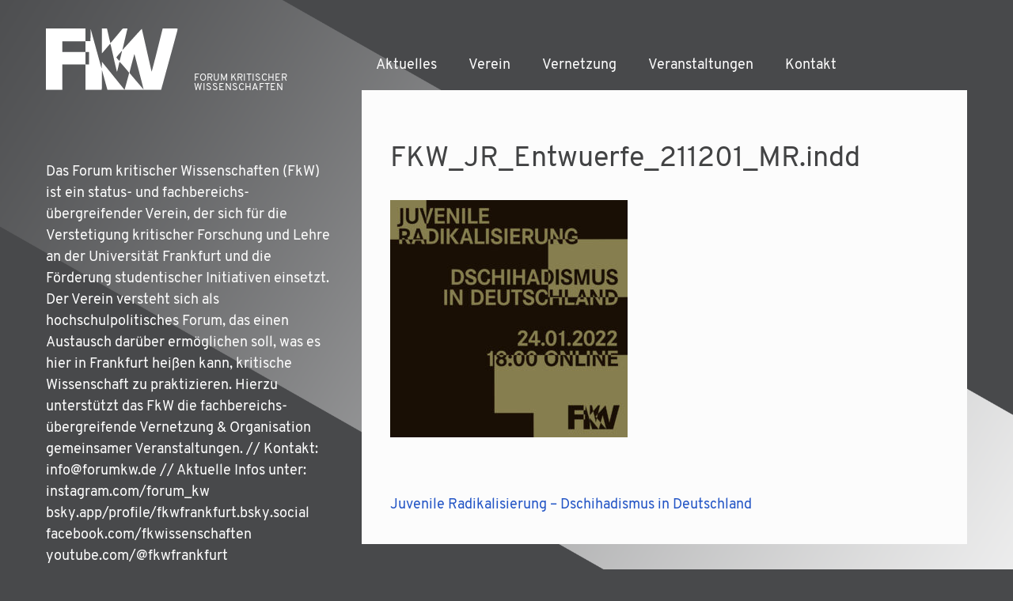

--- FILE ---
content_type: text/html; charset=UTF-8
request_url: https://forumkw.de/2022/01/07/juvenile-radikalisierung-dschihadismus-in-deutschland/fkw_jr_entwuerfe_211201_mr-indd/
body_size: 29508
content:
<!doctype html>
<html dir="ltr" lang="de">
<head>
	<meta charset="UTF-8">
	<meta name="viewport" content="width=device-width, initial-scale=1">
	<link rel="profile" href="http://gmpg.org/xfn/11">

	<link rel="apple-touch-icon" sizes="180x180" href="/wp-content/themes/fkw/dist/img/favicons/apple-touch-icon.png">
	<link rel="icon" type="image/png" sizes="32x32" href="/wp-content/themes/fkw/dist/img/favicons/favicon-32x32.png">
	<link rel="icon" type="image/png" sizes="16x16" href="/wp-content/themes/fkw/dist/img/favicons/favicon-16x16.png">
	<link rel="manifest" href="/wp-content/themes/fkw/dist/img/favicons/manifest.json">
	<link rel="mask-icon" href="/wp-content/themes/fkw/dist/img/favicons/safari-pinned-tab.svg" color="#2456c6">
	<link rel="shortcut icon" href="/wp-content/themes/fkw/dist/img/favicons/favicon.ico">
	<meta name="msapplication-config" content="/wp-content/themes/fkw/dist/img/favicons/browserconfig.xml">
	<meta name="theme-color" content="#2456c6">
	<title>FKW_JR_Entwuerfe_211201_MR.indd | Forum kritischer Wissenschaften</title>
	<style>img:is([sizes="auto" i], [sizes^="auto," i]) { contain-intrinsic-size: 3000px 1500px }</style>
	
		<!-- All in One SEO 4.9.3 - aioseo.com -->
	<meta name="robots" content="max-image-preview:large" />
	<meta name="author" content="admin"/>
	<link rel="canonical" href="https://forumkw.de/2022/01/07/juvenile-radikalisierung-dschihadismus-in-deutschland/fkw_jr_entwuerfe_211201_mr-indd/" />
	<meta name="generator" content="All in One SEO (AIOSEO) 4.9.3" />
		<script type="application/ld+json" class="aioseo-schema">
			{"@context":"https:\/\/schema.org","@graph":[{"@type":"BreadcrumbList","@id":"https:\/\/forumkw.de\/2022\/01\/07\/juvenile-radikalisierung-dschihadismus-in-deutschland\/fkw_jr_entwuerfe_211201_mr-indd\/#breadcrumblist","itemListElement":[{"@type":"ListItem","@id":"https:\/\/forumkw.de#listItem","position":1,"name":"Home","item":"https:\/\/forumkw.de","nextItem":{"@type":"ListItem","@id":"https:\/\/forumkw.de\/2022\/01\/07\/juvenile-radikalisierung-dschihadismus-in-deutschland\/fkw_jr_entwuerfe_211201_mr-indd\/#listItem","name":"FKW_JR_Entwuerfe_211201_MR.indd"}},{"@type":"ListItem","@id":"https:\/\/forumkw.de\/2022\/01\/07\/juvenile-radikalisierung-dschihadismus-in-deutschland\/fkw_jr_entwuerfe_211201_mr-indd\/#listItem","position":2,"name":"FKW_JR_Entwuerfe_211201_MR.indd","previousItem":{"@type":"ListItem","@id":"https:\/\/forumkw.de#listItem","name":"Home"}}]},{"@type":"ItemPage","@id":"https:\/\/forumkw.de\/2022\/01\/07\/juvenile-radikalisierung-dschihadismus-in-deutschland\/fkw_jr_entwuerfe_211201_mr-indd\/#itempage","url":"https:\/\/forumkw.de\/2022\/01\/07\/juvenile-radikalisierung-dschihadismus-in-deutschland\/fkw_jr_entwuerfe_211201_mr-indd\/","name":"FKW_JR_Entwuerfe_211201_MR.indd | Forum kritischer Wissenschaften","inLanguage":"de-DE","isPartOf":{"@id":"https:\/\/forumkw.de\/#website"},"breadcrumb":{"@id":"https:\/\/forumkw.de\/2022\/01\/07\/juvenile-radikalisierung-dschihadismus-in-deutschland\/fkw_jr_entwuerfe_211201_mr-indd\/#breadcrumblist"},"author":{"@id":"https:\/\/forumkw.de\/author\/admin\/#author"},"creator":{"@id":"https:\/\/forumkw.de\/author\/admin\/#author"},"datePublished":"2022-01-07T15:10:18+01:00","dateModified":"2022-01-07T15:10:18+01:00"},{"@type":"Organization","@id":"https:\/\/forumkw.de\/#organization","name":"Forum kritischer Wissenschaften","description":"Das Forum kritischer Wissenschaften (FkW) ist ein status- und fachbereichs-\u00fcbergreifender Verein, der sich f\u00fcr die Verstetigung kritischer Forschung und Lehre an der Universit\u00e4t Frankfurt und die F\u00f6rderung studentischer Initiativen einsetzt. Der Verein versteht sich als hochschulpolitisches Forum, das einen Austausch dar\u00fcber erm\u00f6glichen soll, was es hier in Frankfurt hei\u00dfen kann, kritische Wissenschaft zu praktizieren. Hierzu unterst\u00fctzt das FkW die fachbereichs-\u00fcbergreifende Vernetzung & Organisation gemeinsamer Veranstaltungen. \/\/ Kontakt: info@forumkw.de \/\/ Aktuelle Infos unter: instagram.com\/forum_kw bsky.app\/profile\/fkwfrankfurt.bsky.social facebook.com\/fkwissenschaften  youtube.com\/@fkwfrankfurt","url":"https:\/\/forumkw.de\/"},{"@type":"Person","@id":"https:\/\/forumkw.de\/author\/admin\/#author","url":"https:\/\/forumkw.de\/author\/admin\/","name":"admin","image":{"@type":"ImageObject","@id":"https:\/\/forumkw.de\/2022\/01\/07\/juvenile-radikalisierung-dschihadismus-in-deutschland\/fkw_jr_entwuerfe_211201_mr-indd\/#authorImage","url":"https:\/\/secure.gravatar.com\/avatar\/02b39d33a0b200f96f5d1511cedeb06b60f5f00143c78909f06ba328058c61cc?s=96&d=mm&r=g","width":96,"height":96,"caption":"admin"}},{"@type":"WebSite","@id":"https:\/\/forumkw.de\/#website","url":"https:\/\/forumkw.de\/","name":"Forum kritischer Wissenschaften","description":"Das Forum kritischer Wissenschaften (FkW) ist ein status- und fachbereichs-\u00fcbergreifender Verein, der sich f\u00fcr die Verstetigung kritischer Forschung und Lehre an der Universit\u00e4t Frankfurt und die F\u00f6rderung studentischer Initiativen einsetzt. Der Verein versteht sich als hochschulpolitisches Forum, das einen Austausch dar\u00fcber erm\u00f6glichen soll, was es hier in Frankfurt hei\u00dfen kann, kritische Wissenschaft zu praktizieren. Hierzu unterst\u00fctzt das FkW die fachbereichs-\u00fcbergreifende Vernetzung & Organisation gemeinsamer Veranstaltungen. \/\/ Kontakt: info@forumkw.de \/\/ Aktuelle Infos unter: instagram.com\/forum_kw bsky.app\/profile\/fkwfrankfurt.bsky.social facebook.com\/fkwissenschaften  youtube.com\/@fkwfrankfurt","inLanguage":"de-DE","publisher":{"@id":"https:\/\/forumkw.de\/#organization"}}]}
		</script>
		<!-- All in One SEO -->

<link rel="alternate" type="application/rss+xml" title="Forum kritischer Wissenschaften &raquo; Feed" href="https://forumkw.de/feed/" />
<link rel="alternate" type="application/rss+xml" title="Forum kritischer Wissenschaften &raquo; Kommentar-Feed" href="https://forumkw.de/comments/feed/" />
<script type="text/javascript">
/* <![CDATA[ */
window._wpemojiSettings = {"baseUrl":"https:\/\/s.w.org\/images\/core\/emoji\/16.0.1\/72x72\/","ext":".png","svgUrl":"https:\/\/s.w.org\/images\/core\/emoji\/16.0.1\/svg\/","svgExt":".svg","source":{"concatemoji":"https:\/\/forumkw.de\/wp-includes\/js\/wp-emoji-release.min.js?ver=6.8.3"}};
/*! This file is auto-generated */
!function(s,n){var o,i,e;function c(e){try{var t={supportTests:e,timestamp:(new Date).valueOf()};sessionStorage.setItem(o,JSON.stringify(t))}catch(e){}}function p(e,t,n){e.clearRect(0,0,e.canvas.width,e.canvas.height),e.fillText(t,0,0);var t=new Uint32Array(e.getImageData(0,0,e.canvas.width,e.canvas.height).data),a=(e.clearRect(0,0,e.canvas.width,e.canvas.height),e.fillText(n,0,0),new Uint32Array(e.getImageData(0,0,e.canvas.width,e.canvas.height).data));return t.every(function(e,t){return e===a[t]})}function u(e,t){e.clearRect(0,0,e.canvas.width,e.canvas.height),e.fillText(t,0,0);for(var n=e.getImageData(16,16,1,1),a=0;a<n.data.length;a++)if(0!==n.data[a])return!1;return!0}function f(e,t,n,a){switch(t){case"flag":return n(e,"\ud83c\udff3\ufe0f\u200d\u26a7\ufe0f","\ud83c\udff3\ufe0f\u200b\u26a7\ufe0f")?!1:!n(e,"\ud83c\udde8\ud83c\uddf6","\ud83c\udde8\u200b\ud83c\uddf6")&&!n(e,"\ud83c\udff4\udb40\udc67\udb40\udc62\udb40\udc65\udb40\udc6e\udb40\udc67\udb40\udc7f","\ud83c\udff4\u200b\udb40\udc67\u200b\udb40\udc62\u200b\udb40\udc65\u200b\udb40\udc6e\u200b\udb40\udc67\u200b\udb40\udc7f");case"emoji":return!a(e,"\ud83e\udedf")}return!1}function g(e,t,n,a){var r="undefined"!=typeof WorkerGlobalScope&&self instanceof WorkerGlobalScope?new OffscreenCanvas(300,150):s.createElement("canvas"),o=r.getContext("2d",{willReadFrequently:!0}),i=(o.textBaseline="top",o.font="600 32px Arial",{});return e.forEach(function(e){i[e]=t(o,e,n,a)}),i}function t(e){var t=s.createElement("script");t.src=e,t.defer=!0,s.head.appendChild(t)}"undefined"!=typeof Promise&&(o="wpEmojiSettingsSupports",i=["flag","emoji"],n.supports={everything:!0,everythingExceptFlag:!0},e=new Promise(function(e){s.addEventListener("DOMContentLoaded",e,{once:!0})}),new Promise(function(t){var n=function(){try{var e=JSON.parse(sessionStorage.getItem(o));if("object"==typeof e&&"number"==typeof e.timestamp&&(new Date).valueOf()<e.timestamp+604800&&"object"==typeof e.supportTests)return e.supportTests}catch(e){}return null}();if(!n){if("undefined"!=typeof Worker&&"undefined"!=typeof OffscreenCanvas&&"undefined"!=typeof URL&&URL.createObjectURL&&"undefined"!=typeof Blob)try{var e="postMessage("+g.toString()+"("+[JSON.stringify(i),f.toString(),p.toString(),u.toString()].join(",")+"));",a=new Blob([e],{type:"text/javascript"}),r=new Worker(URL.createObjectURL(a),{name:"wpTestEmojiSupports"});return void(r.onmessage=function(e){c(n=e.data),r.terminate(),t(n)})}catch(e){}c(n=g(i,f,p,u))}t(n)}).then(function(e){for(var t in e)n.supports[t]=e[t],n.supports.everything=n.supports.everything&&n.supports[t],"flag"!==t&&(n.supports.everythingExceptFlag=n.supports.everythingExceptFlag&&n.supports[t]);n.supports.everythingExceptFlag=n.supports.everythingExceptFlag&&!n.supports.flag,n.DOMReady=!1,n.readyCallback=function(){n.DOMReady=!0}}).then(function(){return e}).then(function(){var e;n.supports.everything||(n.readyCallback(),(e=n.source||{}).concatemoji?t(e.concatemoji):e.wpemoji&&e.twemoji&&(t(e.twemoji),t(e.wpemoji)))}))}((window,document),window._wpemojiSettings);
/* ]]> */
</script>
<style id='wp-emoji-styles-inline-css' type='text/css'>

	img.wp-smiley, img.emoji {
		display: inline !important;
		border: none !important;
		box-shadow: none !important;
		height: 1em !important;
		width: 1em !important;
		margin: 0 0.07em !important;
		vertical-align: -0.1em !important;
		background: none !important;
		padding: 0 !important;
	}
</style>
<link rel='stylesheet' id='wp-block-library-css' href='https://forumkw.de/wp-includes/css/dist/block-library/style.min.css?ver=6.8.3' type='text/css' media='all' />
<style id='classic-theme-styles-inline-css' type='text/css'>
/*! This file is auto-generated */
.wp-block-button__link{color:#fff;background-color:#32373c;border-radius:9999px;box-shadow:none;text-decoration:none;padding:calc(.667em + 2px) calc(1.333em + 2px);font-size:1.125em}.wp-block-file__button{background:#32373c;color:#fff;text-decoration:none}
</style>
<link rel='stylesheet' id='aioseo/css/src/vue/standalone/blocks/table-of-contents/global.scss-css' href='https://forumkw.de/wp-content/plugins/all-in-one-seo-pack/dist/Lite/assets/css/table-of-contents/global.e90f6d47.css?ver=4.9.3' type='text/css' media='all' />
<style id='global-styles-inline-css' type='text/css'>
:root{--wp--preset--aspect-ratio--square: 1;--wp--preset--aspect-ratio--4-3: 4/3;--wp--preset--aspect-ratio--3-4: 3/4;--wp--preset--aspect-ratio--3-2: 3/2;--wp--preset--aspect-ratio--2-3: 2/3;--wp--preset--aspect-ratio--16-9: 16/9;--wp--preset--aspect-ratio--9-16: 9/16;--wp--preset--color--black: #000000;--wp--preset--color--cyan-bluish-gray: #abb8c3;--wp--preset--color--white: #ffffff;--wp--preset--color--pale-pink: #f78da7;--wp--preset--color--vivid-red: #cf2e2e;--wp--preset--color--luminous-vivid-orange: #ff6900;--wp--preset--color--luminous-vivid-amber: #fcb900;--wp--preset--color--light-green-cyan: #7bdcb5;--wp--preset--color--vivid-green-cyan: #00d084;--wp--preset--color--pale-cyan-blue: #8ed1fc;--wp--preset--color--vivid-cyan-blue: #0693e3;--wp--preset--color--vivid-purple: #9b51e0;--wp--preset--gradient--vivid-cyan-blue-to-vivid-purple: linear-gradient(135deg,rgba(6,147,227,1) 0%,rgb(155,81,224) 100%);--wp--preset--gradient--light-green-cyan-to-vivid-green-cyan: linear-gradient(135deg,rgb(122,220,180) 0%,rgb(0,208,130) 100%);--wp--preset--gradient--luminous-vivid-amber-to-luminous-vivid-orange: linear-gradient(135deg,rgba(252,185,0,1) 0%,rgba(255,105,0,1) 100%);--wp--preset--gradient--luminous-vivid-orange-to-vivid-red: linear-gradient(135deg,rgba(255,105,0,1) 0%,rgb(207,46,46) 100%);--wp--preset--gradient--very-light-gray-to-cyan-bluish-gray: linear-gradient(135deg,rgb(238,238,238) 0%,rgb(169,184,195) 100%);--wp--preset--gradient--cool-to-warm-spectrum: linear-gradient(135deg,rgb(74,234,220) 0%,rgb(151,120,209) 20%,rgb(207,42,186) 40%,rgb(238,44,130) 60%,rgb(251,105,98) 80%,rgb(254,248,76) 100%);--wp--preset--gradient--blush-light-purple: linear-gradient(135deg,rgb(255,206,236) 0%,rgb(152,150,240) 100%);--wp--preset--gradient--blush-bordeaux: linear-gradient(135deg,rgb(254,205,165) 0%,rgb(254,45,45) 50%,rgb(107,0,62) 100%);--wp--preset--gradient--luminous-dusk: linear-gradient(135deg,rgb(255,203,112) 0%,rgb(199,81,192) 50%,rgb(65,88,208) 100%);--wp--preset--gradient--pale-ocean: linear-gradient(135deg,rgb(255,245,203) 0%,rgb(182,227,212) 50%,rgb(51,167,181) 100%);--wp--preset--gradient--electric-grass: linear-gradient(135deg,rgb(202,248,128) 0%,rgb(113,206,126) 100%);--wp--preset--gradient--midnight: linear-gradient(135deg,rgb(2,3,129) 0%,rgb(40,116,252) 100%);--wp--preset--font-size--small: 13px;--wp--preset--font-size--medium: 20px;--wp--preset--font-size--large: 36px;--wp--preset--font-size--x-large: 42px;--wp--preset--spacing--20: 0.44rem;--wp--preset--spacing--30: 0.67rem;--wp--preset--spacing--40: 1rem;--wp--preset--spacing--50: 1.5rem;--wp--preset--spacing--60: 2.25rem;--wp--preset--spacing--70: 3.38rem;--wp--preset--spacing--80: 5.06rem;--wp--preset--shadow--natural: 6px 6px 9px rgba(0, 0, 0, 0.2);--wp--preset--shadow--deep: 12px 12px 50px rgba(0, 0, 0, 0.4);--wp--preset--shadow--sharp: 6px 6px 0px rgba(0, 0, 0, 0.2);--wp--preset--shadow--outlined: 6px 6px 0px -3px rgba(255, 255, 255, 1), 6px 6px rgba(0, 0, 0, 1);--wp--preset--shadow--crisp: 6px 6px 0px rgba(0, 0, 0, 1);}:where(.is-layout-flex){gap: 0.5em;}:where(.is-layout-grid){gap: 0.5em;}body .is-layout-flex{display: flex;}.is-layout-flex{flex-wrap: wrap;align-items: center;}.is-layout-flex > :is(*, div){margin: 0;}body .is-layout-grid{display: grid;}.is-layout-grid > :is(*, div){margin: 0;}:where(.wp-block-columns.is-layout-flex){gap: 2em;}:where(.wp-block-columns.is-layout-grid){gap: 2em;}:where(.wp-block-post-template.is-layout-flex){gap: 1.25em;}:where(.wp-block-post-template.is-layout-grid){gap: 1.25em;}.has-black-color{color: var(--wp--preset--color--black) !important;}.has-cyan-bluish-gray-color{color: var(--wp--preset--color--cyan-bluish-gray) !important;}.has-white-color{color: var(--wp--preset--color--white) !important;}.has-pale-pink-color{color: var(--wp--preset--color--pale-pink) !important;}.has-vivid-red-color{color: var(--wp--preset--color--vivid-red) !important;}.has-luminous-vivid-orange-color{color: var(--wp--preset--color--luminous-vivid-orange) !important;}.has-luminous-vivid-amber-color{color: var(--wp--preset--color--luminous-vivid-amber) !important;}.has-light-green-cyan-color{color: var(--wp--preset--color--light-green-cyan) !important;}.has-vivid-green-cyan-color{color: var(--wp--preset--color--vivid-green-cyan) !important;}.has-pale-cyan-blue-color{color: var(--wp--preset--color--pale-cyan-blue) !important;}.has-vivid-cyan-blue-color{color: var(--wp--preset--color--vivid-cyan-blue) !important;}.has-vivid-purple-color{color: var(--wp--preset--color--vivid-purple) !important;}.has-black-background-color{background-color: var(--wp--preset--color--black) !important;}.has-cyan-bluish-gray-background-color{background-color: var(--wp--preset--color--cyan-bluish-gray) !important;}.has-white-background-color{background-color: var(--wp--preset--color--white) !important;}.has-pale-pink-background-color{background-color: var(--wp--preset--color--pale-pink) !important;}.has-vivid-red-background-color{background-color: var(--wp--preset--color--vivid-red) !important;}.has-luminous-vivid-orange-background-color{background-color: var(--wp--preset--color--luminous-vivid-orange) !important;}.has-luminous-vivid-amber-background-color{background-color: var(--wp--preset--color--luminous-vivid-amber) !important;}.has-light-green-cyan-background-color{background-color: var(--wp--preset--color--light-green-cyan) !important;}.has-vivid-green-cyan-background-color{background-color: var(--wp--preset--color--vivid-green-cyan) !important;}.has-pale-cyan-blue-background-color{background-color: var(--wp--preset--color--pale-cyan-blue) !important;}.has-vivid-cyan-blue-background-color{background-color: var(--wp--preset--color--vivid-cyan-blue) !important;}.has-vivid-purple-background-color{background-color: var(--wp--preset--color--vivid-purple) !important;}.has-black-border-color{border-color: var(--wp--preset--color--black) !important;}.has-cyan-bluish-gray-border-color{border-color: var(--wp--preset--color--cyan-bluish-gray) !important;}.has-white-border-color{border-color: var(--wp--preset--color--white) !important;}.has-pale-pink-border-color{border-color: var(--wp--preset--color--pale-pink) !important;}.has-vivid-red-border-color{border-color: var(--wp--preset--color--vivid-red) !important;}.has-luminous-vivid-orange-border-color{border-color: var(--wp--preset--color--luminous-vivid-orange) !important;}.has-luminous-vivid-amber-border-color{border-color: var(--wp--preset--color--luminous-vivid-amber) !important;}.has-light-green-cyan-border-color{border-color: var(--wp--preset--color--light-green-cyan) !important;}.has-vivid-green-cyan-border-color{border-color: var(--wp--preset--color--vivid-green-cyan) !important;}.has-pale-cyan-blue-border-color{border-color: var(--wp--preset--color--pale-cyan-blue) !important;}.has-vivid-cyan-blue-border-color{border-color: var(--wp--preset--color--vivid-cyan-blue) !important;}.has-vivid-purple-border-color{border-color: var(--wp--preset--color--vivid-purple) !important;}.has-vivid-cyan-blue-to-vivid-purple-gradient-background{background: var(--wp--preset--gradient--vivid-cyan-blue-to-vivid-purple) !important;}.has-light-green-cyan-to-vivid-green-cyan-gradient-background{background: var(--wp--preset--gradient--light-green-cyan-to-vivid-green-cyan) !important;}.has-luminous-vivid-amber-to-luminous-vivid-orange-gradient-background{background: var(--wp--preset--gradient--luminous-vivid-amber-to-luminous-vivid-orange) !important;}.has-luminous-vivid-orange-to-vivid-red-gradient-background{background: var(--wp--preset--gradient--luminous-vivid-orange-to-vivid-red) !important;}.has-very-light-gray-to-cyan-bluish-gray-gradient-background{background: var(--wp--preset--gradient--very-light-gray-to-cyan-bluish-gray) !important;}.has-cool-to-warm-spectrum-gradient-background{background: var(--wp--preset--gradient--cool-to-warm-spectrum) !important;}.has-blush-light-purple-gradient-background{background: var(--wp--preset--gradient--blush-light-purple) !important;}.has-blush-bordeaux-gradient-background{background: var(--wp--preset--gradient--blush-bordeaux) !important;}.has-luminous-dusk-gradient-background{background: var(--wp--preset--gradient--luminous-dusk) !important;}.has-pale-ocean-gradient-background{background: var(--wp--preset--gradient--pale-ocean) !important;}.has-electric-grass-gradient-background{background: var(--wp--preset--gradient--electric-grass) !important;}.has-midnight-gradient-background{background: var(--wp--preset--gradient--midnight) !important;}.has-small-font-size{font-size: var(--wp--preset--font-size--small) !important;}.has-medium-font-size{font-size: var(--wp--preset--font-size--medium) !important;}.has-large-font-size{font-size: var(--wp--preset--font-size--large) !important;}.has-x-large-font-size{font-size: var(--wp--preset--font-size--x-large) !important;}
:where(.wp-block-post-template.is-layout-flex){gap: 1.25em;}:where(.wp-block-post-template.is-layout-grid){gap: 1.25em;}
:where(.wp-block-columns.is-layout-flex){gap: 2em;}:where(.wp-block-columns.is-layout-grid){gap: 2em;}
:root :where(.wp-block-pullquote){font-size: 1.5em;line-height: 1.6;}
</style>
<link rel='stylesheet' id='fkw-style-css' href='https://forumkw.de/wp-content/themes/fkw/style.css?ver=6.8.3' type='text/css' media='all' />
<style id='wp-typography-custom-inline-css' type='text/css'>
sup, sub{font-size: 75%;line-height: 100%}sup{vertical-align: 60%}sub{vertical-align: -10%}.amp{font-family: Baskerville, "Goudy Old Style", Palatino, "Book Antiqua", "Warnock Pro", serif;font-size: 1.1em;font-style: italic;font-weight: normal;line-height: 1em}.caps{font-size: 90%}.dquo{margin-left: -0.4em}.quo{margin-left: -0.2em}.pull-single{margin-left: -0.15em}.push-single{margin-right: 0.15em}.pull-double{margin-left: -0.38em}.push-double{margin-right: 0.38em}
</style>
<style id='wp-typography-safari-font-workaround-inline-css' type='text/css'>
body {-webkit-font-feature-settings: "liga";font-feature-settings: "liga";-ms-font-feature-settings: normal;}
</style>
<link rel="https://api.w.org/" href="https://forumkw.de/wp-json/" /><link rel="alternate" title="JSON" type="application/json" href="https://forumkw.de/wp-json/wp/v2/media/600" /><link rel="EditURI" type="application/rsd+xml" title="RSD" href="https://forumkw.de/xmlrpc.php?rsd" />
<meta name="generator" content="WordPress 6.8.3" />
<link rel='shortlink' href='https://forumkw.de/?p=600' />
<link rel="alternate" title="oEmbed (JSON)" type="application/json+oembed" href="https://forumkw.de/wp-json/oembed/1.0/embed?url=https%3A%2F%2Fforumkw.de%2F2022%2F01%2F07%2Fjuvenile-radikalisierung-dschihadismus-in-deutschland%2Ffkw_jr_entwuerfe_211201_mr-indd%2F" />
<link rel="alternate" title="oEmbed (XML)" type="text/xml+oembed" href="https://forumkw.de/wp-json/oembed/1.0/embed?url=https%3A%2F%2Fforumkw.de%2F2022%2F01%2F07%2Fjuvenile-radikalisierung-dschihadismus-in-deutschland%2Ffkw_jr_entwuerfe_211201_mr-indd%2F&#038;format=xml" />
<script type="text/javascript">
(function(url){
	if(/(?:Chrome\/26\.0\.1410\.63 Safari\/537\.31|WordfenceTestMonBot)/.test(navigator.userAgent)){ return; }
	var addEvent = function(evt, handler) {
		if (window.addEventListener) {
			document.addEventListener(evt, handler, false);
		} else if (window.attachEvent) {
			document.attachEvent('on' + evt, handler);
		}
	};
	var removeEvent = function(evt, handler) {
		if (window.removeEventListener) {
			document.removeEventListener(evt, handler, false);
		} else if (window.detachEvent) {
			document.detachEvent('on' + evt, handler);
		}
	};
	var evts = 'contextmenu dblclick drag dragend dragenter dragleave dragover dragstart drop keydown keypress keyup mousedown mousemove mouseout mouseover mouseup mousewheel scroll'.split(' ');
	var logHuman = function() {
		if (window.wfLogHumanRan) { return; }
		window.wfLogHumanRan = true;
		var wfscr = document.createElement('script');
		wfscr.type = 'text/javascript';
		wfscr.async = true;
		wfscr.src = url + '&r=' + Math.random();
		(document.getElementsByTagName('head')[0]||document.getElementsByTagName('body')[0]).appendChild(wfscr);
		for (var i = 0; i < evts.length; i++) {
			removeEvent(evts[i], logHuman);
		}
	};
	for (var i = 0; i < evts.length; i++) {
		addEvent(evts[i], logHuman);
	}
})('//forumkw.de/?wordfence_lh=1&hid=9EAD5770852F203266456FFDB2C70CFB');
</script>		<style type="text/css" id="wp-custom-css">
			@media only screen and (max-width: 768px) {
.entry-content p {
	max-width: 90vw !important;
}
}

html, body {
    max-width: 100% !important;
    overflow-x: hidden !important;
}		</style>
		</head>

<body class="attachment wp-singular attachment-template-default single single-attachment postid-600 attachmentid-600 attachment-jpeg wp-theme-fkw">
	<a class="skip-link screen-reader-text" href="#content">Skip to content</a>
	<div class="wrapper">

	<header id="masthead" class="site-header row bottom-md mt1 row-mobile-no-padding">
		<div class="site-branding col-sm-4 col-xs-12">
			<div class="row bottom-xs">
				<div class="col-xs-6">
					<p class="site-title mt0 mb0">
						<a href="https://forumkw.de/" rel="home">
							<img src="https://forumkw.de/wp-content/themes/fkw/dist/img/logo.svg" alt="Forum kritischer Wissenschaften" />
						</a>
					</p>
				</div>
				<div class="col-xs-6 text-upper size-sm site-claim">
					Forum kritischer Wissenschaften
				</div>
			</div>
		</div>

		<nav id="site-navigation" class="main-navigation col-sm-8 col-xs-12">
				<button class="menu-toggle mt05 mb05" aria-controls="primary-menu" aria-expanded="false">☰</button>
				<div class="menu-main-container"><ul id="primary-menu" class="menu"><li id="menu-item-6" class="menu-item menu-item-type-custom menu-item-object-custom menu-item-home menu-item-6"><a href="http://forumkw.de/">Aktuelles</a></li>
<li id="menu-item-7" class="menu-item menu-item-type-post_type menu-item-object-page menu-item-7"><a href="https://forumkw.de/about/">Verein</a></li>
<li id="menu-item-39" class="menu-item menu-item-type-post_type menu-item-object-page menu-item-39"><a href="https://forumkw.de/vernetzung/">Vernetzung</a></li>
<li id="menu-item-365" class="menu-item menu-item-type-taxonomy menu-item-object-category menu-item-365"><a href="https://forumkw.de/c/veranstaltung/">Veranstaltungen</a></li>
<li id="menu-item-1036" class="menu-item menu-item-type-post_type menu-item-object-page menu-item-1036"><a href="https://forumkw.de/kontakt/">Kontakt</a></li>
</ul></div>		</nav>
	</header>

	<div class="row row-mobile-no-padding">
		<div class="col-sm-4 col-xs-12 pt2 pb1 sidebar-col">
							<p class="site-description">Das Forum kritischer Wissenschaften (FkW) ist ein status- und fachbereichs-übergreifender Verein, der sich für die Verstetigung kritischer Forschung und Lehre an der Universität Frankfurt und die Förderung studentischer Initiativen einsetzt. Der Verein versteht sich als hochschulpolitisches Forum, das einen Austausch darüber ermöglichen soll, was es hier in Frankfurt heißen kann, kritische Wissenschaft zu praktizieren. Hierzu unterstützt das FkW die fachbereichs-übergreifende Vernetzung &amp; Organisation gemeinsamer Veranstaltungen. // Kontakt: info@forumkw.de // Aktuelle Infos unter: instagram.com/forum_kw bsky.app/profile/fkwfrankfurt.bsky.social facebook.com/fkwissenschaften  youtube.com/@fkwfrankfurt</p>
						
<aside id="secondary" class="widget-area">
	<section id="search-2" class="widget widget_search"><form role="search" method="get" class="search-form" action="https://forumkw.de/">
				<label>
					<span class="screen-reader-text">Suche nach:</span>
					<input type="search" class="search-field" placeholder="Suchen …" value="" name="s" />
				</label>
				<input type="submit" class="search-submit" value="Suchen" />
			</form></section></aside><!-- #secondary -->
		</div>
		<div class="col-sm-8 content-col">
			<div id="content" class="site-content">

	<div id="primary" class="content-area">
		<main id="main" class="site-main">

		
<article id="post-600" class="mb2 post-600 attachment type-attachment status-inherit hentry">
	<header class="entry-header">
		<h1 class="entry-title">FKW_JR_Entwuerfe_211201_MR.indd</h1>	</header>

	<div class="entry-content">
		<p class="attachment"><a href="https://forumkw.de/wp-content/uploads/2022/01/FKW_JR_Insta_Zoom_2.jpg"><img fetchpriority="high" decoding="async" width="300" height="300" src="https://forumkw.de/wp-content/uploads/2022/01/FKW_JR_Insta_Zoom_2-300x300.jpg" class="attachment-medium size-medium" alt srcset="https://forumkw.de/wp-content/uploads/2022/01/FKW_JR_Insta_Zoom_2-300x300.jpg 300w, https://forumkw.de/wp-content/uploads/2022/01/FKW_JR_Insta_Zoom_2-1024x1024.jpg 1024w, https://forumkw.de/wp-content/uploads/2022/01/FKW_JR_Insta_Zoom_2-150x150.jpg 150w, https://forumkw.de/wp-content/uploads/2022/01/FKW_JR_Insta_Zoom_2-768x768.jpg 768w, https://forumkw.de/wp-content/uploads/2022/01/FKW_JR_Insta_Zoom_2-1536x1536.jpg 1536w, https://forumkw.de/wp-content/uploads/2022/01/FKW_JR_Insta_Zoom_2.jpg 1748w" sizes="(max-width: 300px) 100vw, 300px"></a></p>
	</div>

	<footer class="entry-footer">
			</footer>
</article>

	<nav class="navigation post-navigation" aria-label="Beiträge">
		<h2 class="screen-reader-text">Beitrags-Navigation</h2>
		<div class="nav-links"><div class="nav-previous"><a href="https://forumkw.de/2022/01/07/juvenile-radikalisierung-dschihadismus-in-deutschland/" rel="prev">Juvenile Radikalisierung – Dschihadismus in Deutschland</a></div></div>
	</nav>
		</main><!-- #main -->
	</div><!-- #primary -->


			</div>
		</div>
	</div>
	</div>

<script type="speculationrules">
{"prefetch":[{"source":"document","where":{"and":[{"href_matches":"\/*"},{"not":{"href_matches":["\/wp-*.php","\/wp-admin\/*","\/wp-content\/uploads\/*","\/wp-content\/*","\/wp-content\/plugins\/*","\/wp-content\/themes\/fkw\/*","\/*\\?(.+)"]}},{"not":{"selector_matches":"a[rel~=\"nofollow\"]"}},{"not":{"selector_matches":".no-prefetch, .no-prefetch a"}}]},"eagerness":"conservative"}]}
</script>
<script type="text/javascript" src="https://forumkw.de/wp-content/themes/fkw/dist/js/navigation.js?ver=20151215" id="fkw-navigation-js"></script>
<script type="text/javascript" src="https://forumkw.de/wp-content/themes/fkw/dist/js/skip-link-focus-fix.js?ver=20151215" id="fkw-skip-link-focus-fix-js"></script>
<script type="text/javascript" src="https://forumkw.de/wp-content/plugins/wp-typography/js/clean-clipboard.min.js?ver=5.11.0" id="wp-typography-cleanup-clipboard-js"></script>

</body>
</html>


--- FILE ---
content_type: text/css
request_url: https://forumkw.de/wp-content/themes/fkw/dist/css/style.css
body_size: 33888
content:
img,legend{border:0}legend,td,th{padding:0}.col-xs-1,.row{-webkit-box-flex:0}.row,.row.reverse{-webkit-box-orient:horizontal}#content[tabindex="-1"]:focus,a:active,a:hover{outline:0}html{font-family:sans-serif;-webkit-text-size-adjust:100%;-ms-text-size-adjust:100%}body{margin:0}article,aside,details,figcaption,figure,footer,header,main,menu,nav,section,summary{display:block}audio,canvas,progress,video{display:inline-block;vertical-align:baseline}audio:not([controls]){display:none;height:0}[hidden],template{display:none}a{background-color:transparent}abbr[title]{border-bottom:1px dotted}b,optgroup,strong{font-weight:700}dfn{font-style:italic}h1{margin:.67em 0}mark{background:#ff0;color:#000}small{font-size:80%}sub,sup{font-size:75%;line-height:0;position:relative;vertical-align:baseline}sup{top:-.5em}sub{bottom:-.25em}svg:not(:root){overflow:hidden}figure{margin:1em 40px}hr{box-sizing:content-box;height:0}pre,textarea{overflow:auto}code,kbd,pre,samp{font-family:monospace,monospace;font-size:1em}button,input,optgroup,select,textarea{color:inherit;font:inherit;margin:0}button{overflow:visible}button,select{text-transform:none}button,html input[type=button],input[type=reset],input[type=submit]{-webkit-appearance:button;cursor:pointer}button[disabled],html input[disabled]{cursor:default}button::-moz-focus-inner,input::-moz-focus-inner{border:0;padding:0}input{line-height:normal}input[type=checkbox],input[type=radio]{box-sizing:border-box;padding:0}input[type=number]::-webkit-inner-spin-button,input[type=number]::-webkit-outer-spin-button{height:auto}input[type=search]::-webkit-search-cancel-button,input[type=search]::-webkit-search-decoration{-webkit-appearance:none}fieldset{border:1px solid silver;margin:0 2px;padding:.35em .625em .75em}table{border-collapse:collapse;border-spacing:0}.wrapper{box-sizing:border-box;max-width:1200px;margin:0 auto}.container-fluid{margin-right:auto;margin-left:auto;padding-right:2rem;padding-left:2rem}.col-xs,.col-xs-1{box-sizing:border-box;padding-right:1rem;padding-left:1rem}.row{box-sizing:border-box;display:-webkit-box;display:-moz-flex;display:-ms-flexbox;display:flex;-moz-flex:0 1 auto;-ms-flex:0 1 auto;flex:0 1 auto;-webkit-box-direction:normal;-moz-flex-direction:row;-ms-flex-direction:row;flex-direction:row;-ms-flex-wrap:wrap;flex-wrap:wrap;margin-right:-1rem;margin-left:-1rem}.col.reverse,.row.reverse{-webkit-box-direction:reverse}.row.reverse{-moz-flex-direction:row-reverse;-ms-flex-direction:row-reverse;flex-direction:row-reverse}.col.reverse{-webkit-box-orient:vertical;-moz-flex-direction:column-reverse;-ms-flex-direction:column-reverse;flex-direction:column-reverse}.col-xs{-ms-flex-negative:0;flex-shrink:0}.col-xs-1{-moz-flex-grow:0;-ms-flex-positive:0;flex-grow:0;-ms-flex-negative:0;flex-shrink:0;-ms-flex-preferred-size:8.33333%;flex-basis:8.33333%;max-width:8.33333%}.col-xs-2,.col-xs-3{box-sizing:border-box;-webkit-box-flex:0;padding-right:1rem;padding-left:1rem}.col-xs-2{-moz-flex-grow:0;-ms-flex-positive:0;flex-grow:0;-ms-flex-negative:0;flex-shrink:0;-ms-flex-preferred-size:16.66667%;flex-basis:16.66667%;max-width:16.66667%}.col-xs-3{-moz-flex-grow:0;-ms-flex-positive:0;flex-grow:0;-ms-flex-negative:0;flex-shrink:0;-ms-flex-preferred-size:25%;flex-basis:25%;max-width:25%}.col-xs-4,.col-xs-5{box-sizing:border-box;-webkit-box-flex:0;padding-right:1rem;padding-left:1rem}.col-xs-4{-moz-flex-grow:0;-ms-flex-positive:0;flex-grow:0;-ms-flex-negative:0;flex-shrink:0;-ms-flex-preferred-size:33.33333%;flex-basis:33.33333%;max-width:33.33333%}.col-xs-5{-moz-flex-grow:0;-ms-flex-positive:0;flex-grow:0;-ms-flex-negative:0;flex-shrink:0;-ms-flex-preferred-size:41.66667%;flex-basis:41.66667%;max-width:41.66667%}.col-xs-6,.col-xs-7{box-sizing:border-box;-webkit-box-flex:0;padding-right:1rem;padding-left:1rem}.col-xs-6{-moz-flex-grow:0;-ms-flex-positive:0;flex-grow:0;-ms-flex-negative:0;flex-shrink:0;-ms-flex-preferred-size:50%;flex-basis:50%;max-width:50%}.col-xs-7{-moz-flex-grow:0;-ms-flex-positive:0;flex-grow:0;-ms-flex-negative:0;flex-shrink:0;-ms-flex-preferred-size:58.33333%;flex-basis:58.33333%;max-width:58.33333%}.col-xs-8,.col-xs-9{box-sizing:border-box;-webkit-box-flex:0;padding-right:1rem;padding-left:1rem}.col-xs-8{-moz-flex-grow:0;-ms-flex-positive:0;flex-grow:0;-ms-flex-negative:0;flex-shrink:0;-ms-flex-preferred-size:66.66667%;flex-basis:66.66667%;max-width:66.66667%}.col-xs-9{-moz-flex-grow:0;-ms-flex-positive:0;flex-grow:0;-ms-flex-negative:0;flex-shrink:0;-ms-flex-preferred-size:75%;flex-basis:75%;max-width:75%}.col-xs-10,.col-xs-11{box-sizing:border-box;-webkit-box-flex:0;padding-right:1rem;padding-left:1rem}.col-xs-10{-moz-flex-grow:0;-ms-flex-positive:0;flex-grow:0;-ms-flex-negative:0;flex-shrink:0;-ms-flex-preferred-size:83.33333%;flex-basis:83.33333%;max-width:83.33333%}.col-xs-11{-moz-flex-grow:0;-ms-flex-positive:0;flex-grow:0;-ms-flex-negative:0;flex-shrink:0;-ms-flex-preferred-size:91.66667%;flex-basis:91.66667%;max-width:91.66667%}.col-xs-12,.col-xs-offset-1{box-sizing:border-box;-webkit-box-flex:0}.col-xs-12{-moz-flex-grow:0;-ms-flex-positive:0;flex-grow:0;-ms-flex-negative:0;flex-shrink:0;padding-right:1rem;padding-left:1rem;-ms-flex-preferred-size:100%;flex-basis:100%;max-width:100%}.col-xs-offset-1{-moz-flex-grow:0;-ms-flex-positive:0;flex-grow:0;-ms-flex-negative:0;flex-shrink:0;padding-right:1rem;padding-left:1rem;margin-left:8.33333%}.col-xs-offset-2,.col-xs-offset-3{box-sizing:border-box;-webkit-box-flex:0;padding-right:1rem;padding-left:1rem}.col-xs-offset-2{-moz-flex-grow:0;-ms-flex-positive:0;flex-grow:0;-ms-flex-negative:0;flex-shrink:0;margin-left:16.66667%}.col-xs-offset-3{-moz-flex-grow:0;-ms-flex-positive:0;flex-grow:0;-ms-flex-negative:0;flex-shrink:0;margin-left:25%}.col-xs-offset-4,.col-xs-offset-5{box-sizing:border-box;-webkit-box-flex:0}.col-xs-offset-4{-moz-flex-grow:0;-ms-flex-positive:0;flex-grow:0;-ms-flex-negative:0;flex-shrink:0;padding-right:1rem;padding-left:1rem;margin-left:33.33333%}.col-xs-offset-5{-moz-flex-grow:0;-ms-flex-positive:0;flex-grow:0;-ms-flex-negative:0;flex-shrink:0;padding-right:1rem;padding-left:1rem;margin-left:41.66667%}.col-xs-offset-6,.col-xs-offset-7{box-sizing:border-box;-webkit-box-flex:0;padding-right:1rem;padding-left:1rem}.col-xs-offset-6{-moz-flex-grow:0;-ms-flex-positive:0;flex-grow:0;-ms-flex-negative:0;flex-shrink:0;margin-left:50%}.col-xs-offset-7{-moz-flex-grow:0;-ms-flex-positive:0;flex-grow:0;-ms-flex-negative:0;flex-shrink:0;margin-left:58.33333%}.col-xs-offset-8,.col-xs-offset-9{box-sizing:border-box;-webkit-box-flex:0}.col-xs-offset-8{-moz-flex-grow:0;-ms-flex-positive:0;flex-grow:0;-ms-flex-negative:0;flex-shrink:0;padding-right:1rem;padding-left:1rem;margin-left:66.66667%}.col-xs-offset-9{-moz-flex-grow:0;-ms-flex-positive:0;flex-grow:0;-ms-flex-negative:0;flex-shrink:0;padding-right:1rem;padding-left:1rem;margin-left:75%}.col-xs-offset-10,.col-xs-offset-11{-webkit-box-flex:0;box-sizing:border-box;padding-right:1rem;padding-left:1rem}.col-xs-offset-10{-moz-flex-grow:0;-ms-flex-positive:0;flex-grow:0;-ms-flex-negative:0;flex-shrink:0;margin-left:83.33333%}.col-xs-offset-11{-moz-flex-grow:0;-ms-flex-positive:0;flex-grow:0;-ms-flex-negative:0;flex-shrink:0;margin-left:91.66667%}.col-xs-offset-12{box-sizing:border-box;-webkit-box-flex:0;-moz-flex-grow:0;-ms-flex-positive:0;flex-grow:0;-ms-flex-negative:0;flex-shrink:0;padding-right:1rem;padding-left:1rem;margin-left:100%}.col-xs{-webkit-box-flex:1;-moz-flex-grow:1;-ms-flex-positive:1;flex-grow:1;-ms-flex-preferred-size:0;flex-basis:0;max-width:100%}.start-xs{-webkit-box-pack:start;-ms-flex-pack:start;-moz-justify-content:flex-start;justify-content:flex-start;text-align:start}.center-xs{-webkit-box-pack:center;-ms-flex-pack:center;-moz-justify-content:center;justify-content:center;text-align:center}.end-xs{-webkit-box-pack:end;-ms-flex-pack:end;-moz-justify-content:flex-end;justify-content:flex-end;text-align:end}.top-xs{-webkit-box-align:start;-ms-flex-align:start;-moz-align-items:flex-start;align-items:flex-start}.middle-xs{-webkit-box-align:center;-ms-flex-align:center;-moz-align-items:center;align-items:center}.bottom-xs{-webkit-box-align:end;-ms-flex-align:end;-moz-align-items:flex-end;align-items:flex-end}.around-xs{-ms-flex-pack:distribute;-moz-justify-content:space-around;justify-content:space-around}.between-xs{-webkit-box-pack:justify;-ms-flex-pack:justify;-moz-justify-content:space-between;justify-content:space-between}.first-xs{-webkit-box-ordinal-group:0;-ms-flex-order:-1;order:-1}.last-xs{-webkit-box-ordinal-group:2;-ms-flex-order:1;order:1}@media only screen and (min-width:48em){.col-sm,.col-sm-1{box-sizing:border-box;padding-right:1rem;padding-left:1rem}.container{width:46rem}.col-sm{-ms-flex-negative:0;flex-shrink:0}.col-sm-1{-webkit-box-flex:0;-moz-flex-grow:0;-ms-flex-positive:0;flex-grow:0;-ms-flex-negative:0;flex-shrink:0;-ms-flex-preferred-size:8.33333%;flex-basis:8.33333%;max-width:8.33333%}.col-sm-2,.col-sm-3{box-sizing:border-box;-webkit-box-flex:0;padding-right:1rem;padding-left:1rem}.col-sm-2{-moz-flex-grow:0;-ms-flex-positive:0;flex-grow:0;-ms-flex-negative:0;flex-shrink:0;-ms-flex-preferred-size:16.66667%;flex-basis:16.66667%;max-width:16.66667%}.col-sm-3{-moz-flex-grow:0;-ms-flex-positive:0;flex-grow:0;-ms-flex-negative:0;flex-shrink:0;-ms-flex-preferred-size:25%;flex-basis:25%;max-width:25%}.col-sm-4,.col-sm-5{box-sizing:border-box;-webkit-box-flex:0;padding-right:1rem;padding-left:1rem}.col-sm-4{-moz-flex-grow:0;-ms-flex-positive:0;flex-grow:0;-ms-flex-negative:0;flex-shrink:0;-ms-flex-preferred-size:33.33333%;flex-basis:33.33333%;max-width:33.33333%}.col-sm-5{-moz-flex-grow:0;-ms-flex-positive:0;flex-grow:0;-ms-flex-negative:0;flex-shrink:0;-ms-flex-preferred-size:41.66667%;flex-basis:41.66667%;max-width:41.66667%}.col-sm-6,.col-sm-7{box-sizing:border-box;-webkit-box-flex:0;padding-right:1rem;padding-left:1rem}.col-sm-6{-moz-flex-grow:0;-ms-flex-positive:0;flex-grow:0;-ms-flex-negative:0;flex-shrink:0;-ms-flex-preferred-size:50%;flex-basis:50%;max-width:50%}.col-sm-7{-moz-flex-grow:0;-ms-flex-positive:0;flex-grow:0;-ms-flex-negative:0;flex-shrink:0;-ms-flex-preferred-size:58.33333%;flex-basis:58.33333%;max-width:58.33333%}.col-sm-8,.col-sm-9{box-sizing:border-box;-webkit-box-flex:0;padding-right:1rem;padding-left:1rem}.col-sm-8{-moz-flex-grow:0;-ms-flex-positive:0;flex-grow:0;-ms-flex-negative:0;flex-shrink:0;-ms-flex-preferred-size:66.66667%;flex-basis:66.66667%;max-width:66.66667%}.col-sm-9{-moz-flex-grow:0;-ms-flex-positive:0;flex-grow:0;-ms-flex-negative:0;flex-shrink:0;-ms-flex-preferred-size:75%;flex-basis:75%;max-width:75%}.col-sm-10,.col-sm-11{box-sizing:border-box;-webkit-box-flex:0;padding-right:1rem;padding-left:1rem}.col-sm-10{-moz-flex-grow:0;-ms-flex-positive:0;flex-grow:0;-ms-flex-negative:0;flex-shrink:0;-ms-flex-preferred-size:83.33333%;flex-basis:83.33333%;max-width:83.33333%}.col-sm-11{-moz-flex-grow:0;-ms-flex-positive:0;flex-grow:0;-ms-flex-negative:0;flex-shrink:0;-ms-flex-preferred-size:91.66667%;flex-basis:91.66667%;max-width:91.66667%}.col-sm-12,.col-sm-offset-1{box-sizing:border-box;-webkit-box-flex:0}.col-sm-12{-moz-flex-grow:0;-ms-flex-positive:0;flex-grow:0;-ms-flex-negative:0;flex-shrink:0;padding-right:1rem;padding-left:1rem;-ms-flex-preferred-size:100%;flex-basis:100%;max-width:100%}.col-sm-offset-1{-moz-flex-grow:0;-ms-flex-positive:0;flex-grow:0;-ms-flex-negative:0;flex-shrink:0;padding-right:1rem;padding-left:1rem;margin-left:8.33333%}.col-sm-offset-2,.col-sm-offset-3{box-sizing:border-box;-webkit-box-flex:0;padding-right:1rem;padding-left:1rem}.col-sm-offset-2{-moz-flex-grow:0;-ms-flex-positive:0;flex-grow:0;-ms-flex-negative:0;flex-shrink:0;margin-left:16.66667%}.col-sm-offset-3{-moz-flex-grow:0;-ms-flex-positive:0;flex-grow:0;-ms-flex-negative:0;flex-shrink:0;margin-left:25%}.col-sm-offset-4,.col-sm-offset-5{box-sizing:border-box;-webkit-box-flex:0}.col-sm-offset-4{-moz-flex-grow:0;-ms-flex-positive:0;flex-grow:0;-ms-flex-negative:0;flex-shrink:0;padding-right:1rem;padding-left:1rem;margin-left:33.33333%}.col-sm-offset-5{-moz-flex-grow:0;-ms-flex-positive:0;flex-grow:0;-ms-flex-negative:0;flex-shrink:0;padding-right:1rem;padding-left:1rem;margin-left:41.66667%}.col-sm-offset-6,.col-sm-offset-7{box-sizing:border-box;-webkit-box-flex:0;padding-right:1rem;padding-left:1rem}.col-sm-offset-6{-moz-flex-grow:0;-ms-flex-positive:0;flex-grow:0;-ms-flex-negative:0;flex-shrink:0;margin-left:50%}.col-sm-offset-7{-moz-flex-grow:0;-ms-flex-positive:0;flex-grow:0;-ms-flex-negative:0;flex-shrink:0;margin-left:58.33333%}.col-sm-offset-8,.col-sm-offset-9{box-sizing:border-box;-webkit-box-flex:0}.col-sm-offset-8{-moz-flex-grow:0;-ms-flex-positive:0;flex-grow:0;-ms-flex-negative:0;flex-shrink:0;padding-right:1rem;padding-left:1rem;margin-left:66.66667%}.col-sm-offset-9{-moz-flex-grow:0;-ms-flex-positive:0;flex-grow:0;-ms-flex-negative:0;flex-shrink:0;padding-right:1rem;padding-left:1rem;margin-left:75%}.col-sm-offset-10,.col-sm-offset-11{-webkit-box-flex:0;box-sizing:border-box;padding-right:1rem;padding-left:1rem}.col-sm-offset-10{-moz-flex-grow:0;-ms-flex-positive:0;flex-grow:0;-ms-flex-negative:0;flex-shrink:0;margin-left:83.33333%}.col-sm-offset-11{-moz-flex-grow:0;-ms-flex-positive:0;flex-grow:0;-ms-flex-negative:0;flex-shrink:0;margin-left:91.66667%}.col-sm-offset-12{box-sizing:border-box;-webkit-box-flex:0;-moz-flex-grow:0;-ms-flex-positive:0;flex-grow:0;-ms-flex-negative:0;flex-shrink:0;padding-right:1rem;padding-left:1rem;margin-left:100%}.col-sm{-webkit-box-flex:1;-moz-flex-grow:1;-ms-flex-positive:1;flex-grow:1;-ms-flex-preferred-size:0;flex-basis:0;max-width:100%}.start-sm{-webkit-box-pack:start;-ms-flex-pack:start;-moz-justify-content:flex-start;justify-content:flex-start;text-align:start}.center-sm{-webkit-box-pack:center;-ms-flex-pack:center;-moz-justify-content:center;justify-content:center;text-align:center}.end-sm{-webkit-box-pack:end;-ms-flex-pack:end;-moz-justify-content:flex-end;justify-content:flex-end;text-align:end}.top-sm{-webkit-box-align:start;-ms-flex-align:start;-moz-align-items:flex-start;align-items:flex-start}.middle-sm{-webkit-box-align:center;-ms-flex-align:center;-moz-align-items:center;align-items:center}.bottom-sm{-webkit-box-align:end;-ms-flex-align:end;-moz-align-items:flex-end;align-items:flex-end}.around-sm{-ms-flex-pack:distribute;-moz-justify-content:space-around;justify-content:space-around}.between-sm{-webkit-box-pack:justify;-ms-flex-pack:justify;-moz-justify-content:space-between;justify-content:space-between}.first-sm{-webkit-box-ordinal-group:0;-ms-flex-order:-1;order:-1}.last-sm{-webkit-box-ordinal-group:2;-ms-flex-order:1;order:1}}@media only screen and (min-width:62em){.col-md,.col-md-1{box-sizing:border-box;padding-right:1rem;padding-left:1rem}.container{width:61rem}.col-md{-ms-flex-negative:0;flex-shrink:0}.col-md-1{-webkit-box-flex:0;-moz-flex-grow:0;-ms-flex-positive:0;flex-grow:0;-ms-flex-negative:0;flex-shrink:0;-ms-flex-preferred-size:8.33333%;flex-basis:8.33333%;max-width:8.33333%}.col-md-2,.col-md-3{box-sizing:border-box;-webkit-box-flex:0;padding-right:1rem;padding-left:1rem}.col-md-2{-moz-flex-grow:0;-ms-flex-positive:0;flex-grow:0;-ms-flex-negative:0;flex-shrink:0;-ms-flex-preferred-size:16.66667%;flex-basis:16.66667%;max-width:16.66667%}.col-md-3{-moz-flex-grow:0;-ms-flex-positive:0;flex-grow:0;-ms-flex-negative:0;flex-shrink:0;-ms-flex-preferred-size:25%;flex-basis:25%;max-width:25%}.col-md-4,.col-md-5{box-sizing:border-box;-webkit-box-flex:0;padding-right:1rem;padding-left:1rem}.col-md-4{-moz-flex-grow:0;-ms-flex-positive:0;flex-grow:0;-ms-flex-negative:0;flex-shrink:0;-ms-flex-preferred-size:33.33333%;flex-basis:33.33333%;max-width:33.33333%}.col-md-5{-moz-flex-grow:0;-ms-flex-positive:0;flex-grow:0;-ms-flex-negative:0;flex-shrink:0;-ms-flex-preferred-size:41.66667%;flex-basis:41.66667%;max-width:41.66667%}.col-md-6,.col-md-7{box-sizing:border-box;-webkit-box-flex:0;padding-right:1rem;padding-left:1rem}.col-md-6{-moz-flex-grow:0;-ms-flex-positive:0;flex-grow:0;-ms-flex-negative:0;flex-shrink:0;-ms-flex-preferred-size:50%;flex-basis:50%;max-width:50%}.col-md-7{-moz-flex-grow:0;-ms-flex-positive:0;flex-grow:0;-ms-flex-negative:0;flex-shrink:0;-ms-flex-preferred-size:58.33333%;flex-basis:58.33333%;max-width:58.33333%}.col-md-8,.col-md-9{box-sizing:border-box;-webkit-box-flex:0;padding-right:1rem;padding-left:1rem}.col-md-8{-moz-flex-grow:0;-ms-flex-positive:0;flex-grow:0;-ms-flex-negative:0;flex-shrink:0;-ms-flex-preferred-size:66.66667%;flex-basis:66.66667%;max-width:66.66667%}.col-md-9{-moz-flex-grow:0;-ms-flex-positive:0;flex-grow:0;-ms-flex-negative:0;flex-shrink:0;-ms-flex-preferred-size:75%;flex-basis:75%;max-width:75%}.col-md-10,.col-md-11{box-sizing:border-box;-webkit-box-flex:0;padding-right:1rem;padding-left:1rem}.col-md-10{-moz-flex-grow:0;-ms-flex-positive:0;flex-grow:0;-ms-flex-negative:0;flex-shrink:0;-ms-flex-preferred-size:83.33333%;flex-basis:83.33333%;max-width:83.33333%}.col-md-11{-moz-flex-grow:0;-ms-flex-positive:0;flex-grow:0;-ms-flex-negative:0;flex-shrink:0;-ms-flex-preferred-size:91.66667%;flex-basis:91.66667%;max-width:91.66667%}.col-md-12,.col-md-offset-1{box-sizing:border-box;-webkit-box-flex:0}.col-md-12{-moz-flex-grow:0;-ms-flex-positive:0;flex-grow:0;-ms-flex-negative:0;flex-shrink:0;padding-right:1rem;padding-left:1rem;-ms-flex-preferred-size:100%;flex-basis:100%;max-width:100%}.col-md-offset-1{-moz-flex-grow:0;-ms-flex-positive:0;flex-grow:0;-ms-flex-negative:0;flex-shrink:0;padding-right:1rem;padding-left:1rem;margin-left:8.33333%}.col-md-offset-2,.col-md-offset-3{box-sizing:border-box;-webkit-box-flex:0;padding-right:1rem;padding-left:1rem}.col-md-offset-2{-moz-flex-grow:0;-ms-flex-positive:0;flex-grow:0;-ms-flex-negative:0;flex-shrink:0;margin-left:16.66667%}.col-md-offset-3{-moz-flex-grow:0;-ms-flex-positive:0;flex-grow:0;-ms-flex-negative:0;flex-shrink:0;margin-left:25%}.col-md-offset-4,.col-md-offset-5{box-sizing:border-box;-webkit-box-flex:0}.col-md-offset-4{-moz-flex-grow:0;-ms-flex-positive:0;flex-grow:0;-ms-flex-negative:0;flex-shrink:0;padding-right:1rem;padding-left:1rem;margin-left:33.33333%}.col-md-offset-5{-moz-flex-grow:0;-ms-flex-positive:0;flex-grow:0;-ms-flex-negative:0;flex-shrink:0;padding-right:1rem;padding-left:1rem;margin-left:41.66667%}.col-md-offset-6,.col-md-offset-7{box-sizing:border-box;-webkit-box-flex:0;padding-right:1rem;padding-left:1rem}.col-md-offset-6{-moz-flex-grow:0;-ms-flex-positive:0;flex-grow:0;-ms-flex-negative:0;flex-shrink:0;margin-left:50%}.col-md-offset-7{-moz-flex-grow:0;-ms-flex-positive:0;flex-grow:0;-ms-flex-negative:0;flex-shrink:0;margin-left:58.33333%}.col-md-offset-8,.col-md-offset-9{box-sizing:border-box;-webkit-box-flex:0}.col-md-offset-8{-moz-flex-grow:0;-ms-flex-positive:0;flex-grow:0;-ms-flex-negative:0;flex-shrink:0;padding-right:1rem;padding-left:1rem;margin-left:66.66667%}.col-md-offset-9{-moz-flex-grow:0;-ms-flex-positive:0;flex-grow:0;-ms-flex-negative:0;flex-shrink:0;padding-right:1rem;padding-left:1rem;margin-left:75%}.col-md-offset-10,.col-md-offset-11{-webkit-box-flex:0;box-sizing:border-box;padding-right:1rem;padding-left:1rem}.col-md-offset-10{-moz-flex-grow:0;-ms-flex-positive:0;flex-grow:0;-ms-flex-negative:0;flex-shrink:0;margin-left:83.33333%}.col-md-offset-11{-moz-flex-grow:0;-ms-flex-positive:0;flex-grow:0;-ms-flex-negative:0;flex-shrink:0;margin-left:91.66667%}.col-md-offset-12{box-sizing:border-box;-webkit-box-flex:0;-moz-flex-grow:0;-ms-flex-positive:0;flex-grow:0;-ms-flex-negative:0;flex-shrink:0;padding-right:1rem;padding-left:1rem;margin-left:100%}.col-md{-webkit-box-flex:1;-moz-flex-grow:1;-ms-flex-positive:1;flex-grow:1;-ms-flex-preferred-size:0;flex-basis:0;max-width:100%}.start-md{-webkit-box-pack:start;-ms-flex-pack:start;-moz-justify-content:flex-start;justify-content:flex-start;text-align:start}.center-md{-webkit-box-pack:center;-ms-flex-pack:center;-moz-justify-content:center;justify-content:center;text-align:center}.end-md{-webkit-box-pack:end;-ms-flex-pack:end;-moz-justify-content:flex-end;justify-content:flex-end;text-align:end}.top-md{-webkit-box-align:start;-ms-flex-align:start;-moz-align-items:flex-start;align-items:flex-start}.middle-md{-webkit-box-align:center;-ms-flex-align:center;-moz-align-items:center;align-items:center}.bottom-md{-webkit-box-align:end;-ms-flex-align:end;-moz-align-items:flex-end;align-items:flex-end}.around-md{-ms-flex-pack:distribute;-moz-justify-content:space-around;justify-content:space-around}.between-md{-webkit-box-pack:justify;-ms-flex-pack:justify;-moz-justify-content:space-between;justify-content:space-between}.first-md{-webkit-box-ordinal-group:0;-ms-flex-order:-1;order:-1}.last-md{-webkit-box-ordinal-group:2;-ms-flex-order:1;order:1}}@media only screen and (min-width:75em){.col-lg,.col-lg-1{box-sizing:border-box;padding-right:1rem;padding-left:1rem}.container{width:71rem}.col-lg{-ms-flex-negative:0;flex-shrink:0}.col-lg-1{-webkit-box-flex:0;-moz-flex-grow:0;-ms-flex-positive:0;flex-grow:0;-ms-flex-negative:0;flex-shrink:0;-ms-flex-preferred-size:8.33333%;flex-basis:8.33333%;max-width:8.33333%}.col-lg-2,.col-lg-3{box-sizing:border-box;-webkit-box-flex:0;padding-right:1rem;padding-left:1rem}.col-lg-2{-moz-flex-grow:0;-ms-flex-positive:0;flex-grow:0;-ms-flex-negative:0;flex-shrink:0;-ms-flex-preferred-size:16.66667%;flex-basis:16.66667%;max-width:16.66667%}.col-lg-3{-moz-flex-grow:0;-ms-flex-positive:0;flex-grow:0;-ms-flex-negative:0;flex-shrink:0;-ms-flex-preferred-size:25%;flex-basis:25%;max-width:25%}.col-lg-4,.col-lg-5{box-sizing:border-box;-webkit-box-flex:0;padding-right:1rem;padding-left:1rem}.col-lg-4{-moz-flex-grow:0;-ms-flex-positive:0;flex-grow:0;-ms-flex-negative:0;flex-shrink:0;-ms-flex-preferred-size:33.33333%;flex-basis:33.33333%;max-width:33.33333%}.col-lg-5{-moz-flex-grow:0;-ms-flex-positive:0;flex-grow:0;-ms-flex-negative:0;flex-shrink:0;-ms-flex-preferred-size:41.66667%;flex-basis:41.66667%;max-width:41.66667%}.col-lg-6,.col-lg-7{box-sizing:border-box;-webkit-box-flex:0;padding-right:1rem;padding-left:1rem}.col-lg-6{-moz-flex-grow:0;-ms-flex-positive:0;flex-grow:0;-ms-flex-negative:0;flex-shrink:0;-ms-flex-preferred-size:50%;flex-basis:50%;max-width:50%}.col-lg-7{-moz-flex-grow:0;-ms-flex-positive:0;flex-grow:0;-ms-flex-negative:0;flex-shrink:0;-ms-flex-preferred-size:58.33333%;flex-basis:58.33333%;max-width:58.33333%}.col-lg-8,.col-lg-9{box-sizing:border-box;-webkit-box-flex:0;padding-right:1rem;padding-left:1rem}.col-lg-8{-moz-flex-grow:0;-ms-flex-positive:0;flex-grow:0;-ms-flex-negative:0;flex-shrink:0;-ms-flex-preferred-size:66.66667%;flex-basis:66.66667%;max-width:66.66667%}.col-lg-9{-moz-flex-grow:0;-ms-flex-positive:0;flex-grow:0;-ms-flex-negative:0;flex-shrink:0;-ms-flex-preferred-size:75%;flex-basis:75%;max-width:75%}.col-lg-10,.col-lg-11{box-sizing:border-box;-webkit-box-flex:0;padding-right:1rem;padding-left:1rem}.col-lg-10{-moz-flex-grow:0;-ms-flex-positive:0;flex-grow:0;-ms-flex-negative:0;flex-shrink:0;-ms-flex-preferred-size:83.33333%;flex-basis:83.33333%;max-width:83.33333%}.col-lg-11{-moz-flex-grow:0;-ms-flex-positive:0;flex-grow:0;-ms-flex-negative:0;flex-shrink:0;-ms-flex-preferred-size:91.66667%;flex-basis:91.66667%;max-width:91.66667%}.col-lg-12,.col-lg-offset-1{box-sizing:border-box;-webkit-box-flex:0}.col-lg-12{-moz-flex-grow:0;-ms-flex-positive:0;flex-grow:0;-ms-flex-negative:0;flex-shrink:0;padding-right:1rem;padding-left:1rem;-ms-flex-preferred-size:100%;flex-basis:100%;max-width:100%}.col-lg-offset-1{-moz-flex-grow:0;-ms-flex-positive:0;flex-grow:0;-ms-flex-negative:0;flex-shrink:0;padding-right:1rem;padding-left:1rem;margin-left:8.33333%}.col-lg-offset-2,.col-lg-offset-3{box-sizing:border-box;-webkit-box-flex:0;padding-right:1rem;padding-left:1rem}.col-lg-offset-2{-moz-flex-grow:0;-ms-flex-positive:0;flex-grow:0;-ms-flex-negative:0;flex-shrink:0;margin-left:16.66667%}.col-lg-offset-3{-moz-flex-grow:0;-ms-flex-positive:0;flex-grow:0;-ms-flex-negative:0;flex-shrink:0;margin-left:25%}.col-lg-offset-4,.col-lg-offset-5{box-sizing:border-box;-webkit-box-flex:0}.col-lg-offset-4{-moz-flex-grow:0;-ms-flex-positive:0;flex-grow:0;-ms-flex-negative:0;flex-shrink:0;padding-right:1rem;padding-left:1rem;margin-left:33.33333%}.col-lg-offset-5{-moz-flex-grow:0;-ms-flex-positive:0;flex-grow:0;-ms-flex-negative:0;flex-shrink:0;padding-right:1rem;padding-left:1rem;margin-left:41.66667%}.col-lg-offset-6,.col-lg-offset-7{box-sizing:border-box;-webkit-box-flex:0;padding-right:1rem;padding-left:1rem}.col-lg-offset-6{-moz-flex-grow:0;-ms-flex-positive:0;flex-grow:0;-ms-flex-negative:0;flex-shrink:0;margin-left:50%}.col-lg-offset-7{-moz-flex-grow:0;-ms-flex-positive:0;flex-grow:0;-ms-flex-negative:0;flex-shrink:0;margin-left:58.33333%}.col-lg-offset-8,.col-lg-offset-9{box-sizing:border-box;-webkit-box-flex:0}.col-lg-offset-8{-moz-flex-grow:0;-ms-flex-positive:0;flex-grow:0;-ms-flex-negative:0;flex-shrink:0;padding-right:1rem;padding-left:1rem;margin-left:66.66667%}.col-lg-offset-9{-moz-flex-grow:0;-ms-flex-positive:0;flex-grow:0;-ms-flex-negative:0;flex-shrink:0;padding-right:1rem;padding-left:1rem;margin-left:75%}.col-lg-offset-10,.col-lg-offset-11{-webkit-box-flex:0;box-sizing:border-box;padding-right:1rem;padding-left:1rem}.col-lg-offset-10{-moz-flex-grow:0;-ms-flex-positive:0;flex-grow:0;-ms-flex-negative:0;flex-shrink:0;margin-left:83.33333%}.col-lg-offset-11{-moz-flex-grow:0;-ms-flex-positive:0;flex-grow:0;-ms-flex-negative:0;flex-shrink:0;margin-left:91.66667%}.col-lg-offset-12{box-sizing:border-box;-webkit-box-flex:0;-moz-flex-grow:0;-ms-flex-positive:0;flex-grow:0;-ms-flex-negative:0;flex-shrink:0;padding-right:1rem;padding-left:1rem;margin-left:100%}.col-lg{-webkit-box-flex:1;-moz-flex-grow:1;-ms-flex-positive:1;flex-grow:1;-ms-flex-preferred-size:0;flex-basis:0;max-width:100%}.start-lg{-webkit-box-pack:start;-ms-flex-pack:start;-moz-justify-content:flex-start;justify-content:flex-start;text-align:start}.center-lg{-webkit-box-pack:center;-ms-flex-pack:center;-moz-justify-content:center;justify-content:center;text-align:center}.end-lg{-webkit-box-pack:end;-ms-flex-pack:end;-moz-justify-content:flex-end;justify-content:flex-end;text-align:end}.top-lg{-webkit-box-align:start;-ms-flex-align:start;-moz-align-items:flex-start;align-items:flex-start}.middle-lg{-webkit-box-align:center;-ms-flex-align:center;-moz-align-items:center;align-items:center}.bottom-lg{-webkit-box-align:end;-ms-flex-align:end;-moz-align-items:flex-end;align-items:flex-end}.around-lg{-ms-flex-pack:distribute;-moz-justify-content:space-around;justify-content:space-around}.between-lg{-webkit-box-pack:justify;-ms-flex-pack:justify;-moz-justify-content:space-between;justify-content:space-between}.first-lg{-webkit-box-ordinal-group:0;-ms-flex-order:-1;order:-1}.last-lg{-webkit-box-ordinal-group:2;-ms-flex-order:1;order:1}}@font-face{font-family:overpass;src:url(../fonts/overpass-regular.eot);src:url(../fonts/overpass-regular.eot?#iefix) format("embedded-opentype"),url(../fonts/overpass-regular.woff2) format("woff2"),url(../fonts/overpass-regular.woff) format("woff"),url(../fonts/overpass-regular.ttf) format("truetype");font-weight:500;font-style:normal}@font-face{font-family:overpass;src:url(../fonts/overpass-italic.eot);src:url(../fonts/overpass-italic.eot?#iefix) format("embedded-opentype"),url(../fonts/overpass-italic.woff2) format("woff2"),url(../fonts/overpass-italic.woff) format("woff"),url(../fonts/overpass-italic.ttf) format("truetype");font-weight:500;font-style:italic}@font-face{font-family:overpass;src:url(../fonts/overpass-bold.eot);src:url(../fonts/overpass-bold.eot?#iefix) format("embedded-opentype"),url(../fonts/overpass-bold.woff2) format("woff2"),url(../fonts/overpass-bold.woff) format("woff"),url(../fonts/overpass-bold.ttf) format("truetype");font-weight:700;font-style:normal}@font-face{font-family:overpass;src:url(../fonts/overpass-bold-italic.eot);src:url(../fonts/overpass-bold-italic.eot?#iefix) format("embedded-opentype"),url(../fonts/overpass-bold-italic.woff2) format("woff2"),url(../fonts/overpass-bold-italic.woff) format("woff"),url(../fonts/overpass-bold-italic.ttf) format("truetype");font-weight:700;font-style:italic}.screen-reader-text{margin:0;clip:rect(1px,1px,1px,1px);position:absolute!important;height:1px;width:1px;overflow:hidden;word-wrap:normal!important}.screen-reader-text:focus{border-radius:3px;box-shadow:0 0 2px 2px rgba(0,0,0,.6);clip:auto!important;display:block;font-weight:700;height:auto;left:5px;line-height:normal;padding:15px 23px 14px;text-decoration:none;top:5px;width:auto;z-index:100000}.menu-toggle{display:block}.main-navigation ul{display:none}.main-navigation.toggled ul{display:block}@media screen and (min-width:48em){.menu-toggle{display:none}.main-navigation ul{display:block}}.main-navigation{width:100%}.menu-main-container ul{list-style-type:none;padding:0;margin:0}.menu-main-container li{margin:0;display:block}@media screen and (min-width:48em){.menu-main-container li{display:inline-block;vertical-align:bottom}}.menu-main-container a{background:0 0;display:block;padding:1em;text-decoration:none;color:#FCFCFC}.menu-main-container .current_page_item a{color:#424344;background:#FCFCFC}@media screen and (max-width:48em){.row-mobile-no-padding{margin-left:0;margin-right:0}}img{display:block;max-width:100%;height:auto}body{background:url(../img/bg.png) top center no-repeat #48494b;background-size:100% auto;color:#FCFCFC;font-family:overpass,sans-serif;font-size:16px;line-height:1.5}@media screen and (min-width:48em){body{font-size:18px}.wrapper{padding:0 1em}}h1,h2,h3,h4,h5,h6{font-weight:500}.site-claim{margin-bottom:-.2em;margin-left:-1em}.search-form .search-field{margin-right:10%;max-width:100%;width:50%;float:left}.search-form .search-submit{width:40%;float:left}@media screen and (max-width:48em){.sidebar-col{padding-top:0!important}}.site-content{padding:1em;background:#FCFCFC;color:#424344}@media screen and (min-width:48em){.site-content{padding:2em}}.site-content a,.site-content a:focus:visited{color:#2456c6;text-decoration:none}.site-content a:focus,.site-content a:focus:visited:focus,.site-content a:focus:visited:hover,.site-content a:hover{text-decoration:none;background:-webkit-linear-gradient(#FCFCFC,#FCFCFC),-webkit-linear-gradient(#FCFCFC,#FCFCFC),-webkit-linear-gradient(#2456c6,#2456c6);background-size:.05em 1px,.05em 1px,1px 1px;background-repeat:no-repeat,no-repeat,repeat-x;text-shadow:.03em 0 #FCFCFC,-.03em 0 #FCFCFC,0 .03em #FCFCFC,0 -.03em #FCFCFC,.06em 0 #FCFCFC,-.06em 0 #FCFCFC,.09em 0 #FCFCFC,-.09em 0 #FCFCFC,.12em 0 #FCFCFC,-.12em 0 #FCFCFC,.15em 0 #FCFCFC,-.15em 0 #FCFCFC;background-position-y:86%,86%,86%;background-position-x:0,100%,0}.site-content a:focus::selection,.site-content a:focus:visited:focus::selection,.site-content a:focus:visited:hover::selection,.site-content a:hover::selection{text-shadow:.03em 0 #2456c6,-.03em 0 #2456c6,0 .03em #2456c6,0 -.03em #2456c6,.06em 0 #2456c6,-.06em 0 #2456c6,.09em 0 #2456c6,-.09em 0 #2456c6,.12em 0 #2456c6,-.12em 0 #2456c6,.15em 0 #2456c6,-.15em 0 #2456c6;background:#2456c6}.site-content a:focus::-moz-selection,.site-content a:focus:visited:focus::-moz-selection,.site-content a:focus:visited:hover::-moz-selection,.site-content a:hover::-moz-selection{text-shadow:.03em 0 #2456c6,-.03em 0 #2456c6,0 .03em #2456c6,0 -.03em #2456c6,.06em 0 #2456c6,-.06em 0 #2456c6,.09em 0 #2456c6,-.09em 0 #2456c6,.12em 0 #2456c6,-.12em 0 #2456c6,.15em 0 #2456c6,-.15em 0 #2456c6;background:#2456c6}.site-content a:focus *,.site-content a:focus :after,.site-content a:focus :before,.site-content a:focus:after,.site-content a:focus:before,.site-content a:focus:visited:focus *,.site-content a:focus:visited:focus :after,.site-content a:focus:visited:focus :before,.site-content a:focus:visited:focus:after,.site-content a:focus:visited:focus:before,.site-content a:focus:visited:hover *,.site-content a:focus:visited:hover :after,.site-content a:focus:visited:hover :before,.site-content a:focus:visited:hover:after,.site-content a:focus:visited:hover:before,.site-content a:hover *,.site-content a:hover :after,.site-content a:hover :before,.site-content a:hover:after,.site-content a:hover:before{text-shadow:none}.nav-next{float:right}.nav-previous{float:left}.nav-links:after{content:'';clear:both;display:block}h1{font-size:2em}h2{font-size:1.6em}.size-sm{font-size:.7em}.size-md{font-size:18px}.size-lg{font-size:1.2em}.text-upper{text-transform:uppercase;line-height:1}.text-muted{opacity:.6}.mt0{margin-top:0}.pt0{padding-top:0}.mt05{margin-top:1em}.pt05{padding-top:1em}.mt1{margin-top:2em}.pt1{padding-top:2em}.mt15{margin-top:3em}.pt15{padding-top:3em}.mt2{margin-top:4em}.pt2{padding-top:4em}.mr0{margin-right:0}.pr0{padding-right:0}.mr05{margin-right:1em}.pr05{padding-right:1em}.mr1{margin-right:2em}.pr1{padding-right:2em}.mr15{margin-right:3em}.pr15{padding-right:3em}.mr2{margin-right:4em}.pr2{padding-right:4em}.mb0{margin-bottom:0}.pb0{padding-bottom:0}.mb05{margin-bottom:1em}.pb05{padding-bottom:1em}.mb1{margin-bottom:2em}.pb1{padding-bottom:2em}.mb15{margin-bottom:3em}.pb15{padding-bottom:3em}.mb2{margin-bottom:4em}.pb2{padding-bottom:4em}.ml0{margin-left:0}.pl0{padding-left:0}.ml05{margin-left:1em}.pl05{padding-left:1em}.ml1{margin-left:2em}.pl1{padding-left:2em}.ml15{margin-left:3em}.pl15{padding-left:3em}.ml2{margin-left:4em}.pl2{padding-left:4em}button,input,input[type=submit]{padding:.3em .8em;border:1px solid rgba(0,0,0,.2);outline-offset:0;transition:outline-color .2s ease-in-out,background .2s ease-in-out,color .2s ease-in-out}input{-webkit-appearance:none;-moz-appearance:none;appearance:none;color:#48494b;outline:transparent solid 5px}button:focus,input:focus,input[type=submit]:focus{outline-color:rgba(0,0,0,.4);border:1px solid rgba(0,0,0,.6)}button,input[type=submit]{-webkit-appearance:none;-moz-appearance:none;appearance:none;background:#2456c6;color:#FCFCFC;outline:transparent solid 5px}button:hover,input[type=submit]:hover{background:#203971}

--- FILE ---
content_type: image/svg+xml
request_url: https://forumkw.de/wp-content/themes/fkw/dist/img/logo.svg
body_size: 3000
content:
<?xml version="1.0" encoding="UTF-8" standalone="no"?>
<svg
   xmlns:dc="http://purl.org/dc/elements/1.1/"
   xmlns:cc="http://creativecommons.org/ns#"
   xmlns:rdf="http://www.w3.org/1999/02/22-rdf-syntax-ns#"
   xmlns:svg="http://www.w3.org/2000/svg"
   xmlns="http://www.w3.org/2000/svg"
   version="1.1"
   id="svg4223"
   viewBox="0 0 338.41502 158.3999"
   height="44.703972mm"
   width="95.50824mm">
  <defs
     id="defs4225" />
  <metadata
     id="metadata4228">
    <rdf:RDF>
      <cc:Work
         rdf:about="">
        <dc:format>image/svg+xml</dc:format>
        <dc:type
           rdf:resource="http://purl.org/dc/dcmitype/StillImage" />
        <dc:title></dc:title>
      </cc:Work>
    </rdf:RDF>
  </metadata>
  <g
     transform="translate(-82.479386,-118.87654)"
     id="layer1">
    <path
       id="path4147"
       d="m 82.479386,198.07654 0,-79.2 50.690404,0 50.6903,0 0.1597,16.35 0.1596,16.35 6.3,0 6.3,0 0.3,-15.5635 0.3,-15.5635 13.7408,50.0635 c 7.5574,27.5349 13.9024,50.6035 14.1,51.2635 0.1975,0.66 0.4942,-2.8988 0.6592,-7.9084 l 0.3,-9.1084 28.5,35.4339 c 15.675,19.4887 28.6878,35.7296 28.9174,36.091 0.2295,0.3614 0.559,0.5155 0.7321,0.3424 0.3675,-0.3676 11.7506,-42.1472 11.7506,-43.1287 0,-1.198 -24.2681,-29.3968 -24.6506,-28.6433 -0.2015,0.3968 -1.6587,6.2565 -3.2382,13.0215 -1.5795,6.765 -3.0502,12.5009 -3.2682,12.7466 -0.218,0.2456 -3.9784,-15.4144 -8.3563,-34.8 -4.378,-19.3857 -8.1615,-35.9006 -8.4078,-36.6999 -0.4081,-1.3243 -1.3952,-0.3257 -11.1205,11.25 -5.87,6.9868 -10.782,12.7033 -10.9156,12.7033 -0.1336,0 -0.2429,-14.445 -0.2429,-32.1 l 0,-32.1 6.5769,0 6.5768,0 0.5832,2.25 c 0.3207,1.2375 2.2739,9.7474 4.3404,18.9108 2.0665,9.1635 3.9416,16.5885 4.1668,16.5 0.2252,-0.089 7.3949,-8.5308 15.9327,-18.7608 l 15.5232,-18.6 6.1973,-0.1716 c 5.7103,-0.158 6.1725,-0.087 5.8824,0.9 -0.9307,3.168 -12.9915,54.3598 -12.8423,54.509 0.097,0.097 11.2261,-12.2279 24.7307,-27.3894 13.5046,-15.1615 24.7339,-27.3597 24.9541,-27.1072 0.2202,0.2526 5.8759,24.8942 12.5682,54.7592 6.6924,29.865 12.3579,54.8187 12.5901,55.4528 0.2688,0.734 5.5241,-19.2625 14.4676,-55.05 l 14.0455,-56.2028 19.3533,0 c 15.0746,0 19.3565,0.1658 19.3681,0.75 0.01,0.4125 -9.6236,36.0525 -21.4039,79.2 l -21.4189,78.4499 -68.8509,0 -68.851,0 -0.8212,-2.85 c -0.4516,-1.5675 -3.6444,-13.1744 -7.0951,-25.7932 l -6.274,-22.9432 -0.1564,25.7932 -0.1563,25.7932 -20.9937,0 -20.9936,0 0,-32.6999 0,-32.7 -29.7,0 -29.7,0 0,32.7 0,32.6999 -21,0 -21.000004,0 z m 239.751704,35.0386 c -6.0892,-23.3962 -11.3939,-43.8315 -11.7884,-45.4116 -0.3945,-1.5802 -0.7948,-2.7952 -0.8896,-2.7 -0.5592,0.561 -12.8943,47.5535 -12.6497,48.191 0.4168,1.0863 35.9037,42.9543 36.1764,42.6816 0.1223,-0.1223 -4.7596,-19.3647 -10.8487,-42.761 z m -129.3517,-37.4386 0,-16.2 -4.5,0 -4.5,0 0,-13.8 0,-13.8 -29.7,0 -29.7,0 0,13.8 0,13.8 29.7,0 29.7,0 0,15.8 c 0,8.69 0.18,15.98 0.4,16.2 0.22,0.22 2.245,0.4 4.5,0.4 l 4.1,0 z m 82.0787,-6.3 c 1.6602,-6.93 2.9443,-12.675 2.8534,-12.7666 -0.4279,-0.4314 -14.8002,16.2178 -14.5433,16.8473 0.6801,1.666 7.7913,9.4758 8.2118,9.0186 0.2526,-0.2746 1.8178,-6.1693 3.4781,-13.0993 z"
       style="fill:#ffffff;fill-opacity:1" />
  </g>
</svg>
